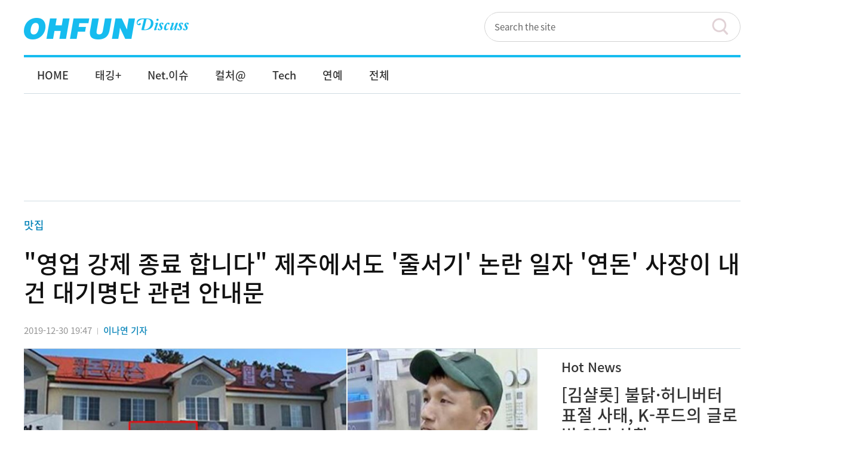

--- FILE ---
content_type: text/html; charset=utf-8
request_url: https://www.google.com/recaptcha/api2/aframe
body_size: 268
content:
<!DOCTYPE HTML><html><head><meta http-equiv="content-type" content="text/html; charset=UTF-8"></head><body><script nonce="fuuf4jXyS3Z0vKhFoU-85A">/** Anti-fraud and anti-abuse applications only. See google.com/recaptcha */ try{var clients={'sodar':'https://pagead2.googlesyndication.com/pagead/sodar?'};window.addEventListener("message",function(a){try{if(a.source===window.parent){var b=JSON.parse(a.data);var c=clients[b['id']];if(c){var d=document.createElement('img');d.src=c+b['params']+'&rc='+(localStorage.getItem("rc::a")?sessionStorage.getItem("rc::b"):"");window.document.body.appendChild(d);sessionStorage.setItem("rc::e",parseInt(sessionStorage.getItem("rc::e")||0)+1);localStorage.setItem("rc::h",'1768745145200');}}}catch(b){}});window.parent.postMessage("_grecaptcha_ready", "*");}catch(b){}</script></body></html>